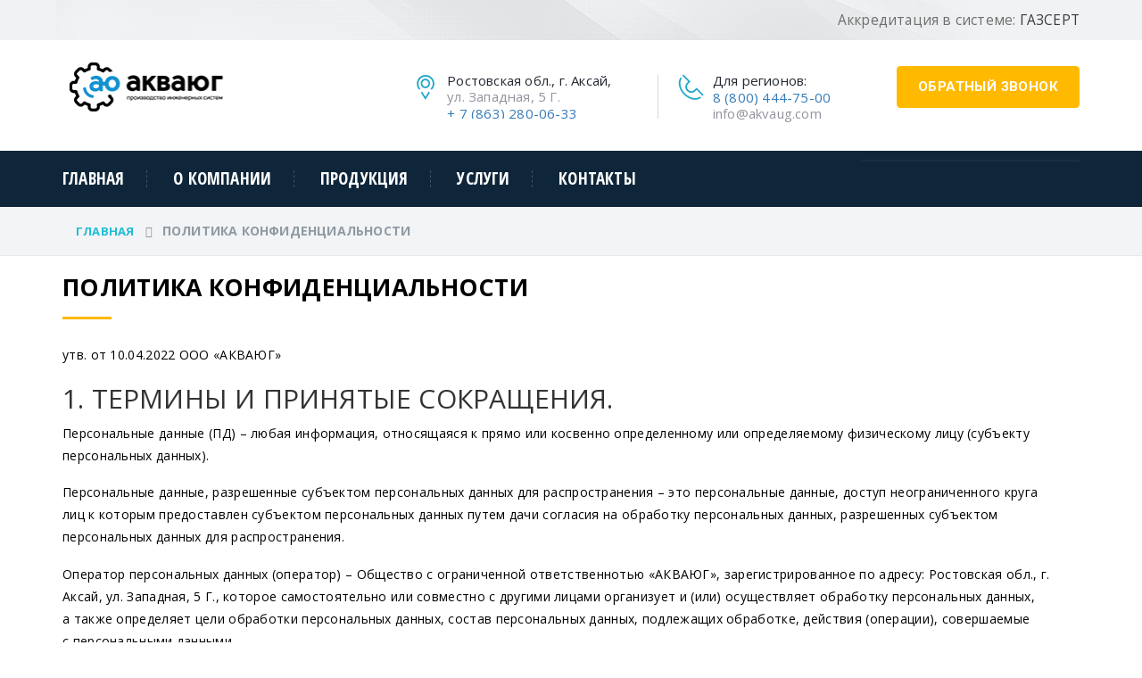

--- FILE ---
content_type: text/html; charset=UTF-8
request_url: https://akvaug.com/politica-personalnykh-dannykh/
body_size: 72058
content:
<!DOCTYPE html>
<html>
  <head>
		
    <meta charset="UTF-8">
		<base href="/">
    <meta http-equiv="X-UA-Compatible" content="IE=edge">
    <!-- reponsive meta-->
    <meta name="viewport" content="width=device-width, initial-scale=1">
								<title>Политика конфиденциальности в Ростове-на-Дону</title>
			<meta name="description" content="Политика конфиденциальности в Ростове-на-Дону" />
			<meta name="keywords" content="Политика конфиденциальности" />
			<meta content="text/html; charset=UTF-8" http-equiv="Content-Type" />
			<!--
			<link rel="stylesheet" type="text/css" href="/templates/template17/style.css?1761138494" />
<link rel="stylesheet" type="text/css" href="/templates/template23/style.css?1761138494" />
			-->
		
		
    <!-- Bootstrap-->
    <link href="/data/css/bootstrap.min.css" rel="stylesheet">
    <!-- animate css-->
    <!--<link rel="stylesheet" href="/data/css/animate.min.css">
    <!-- owl-carousel-->
    <!--<link rel="stylesheet" href="/data/vendors/owlcarousel/owl.carousel.css">
    <link rel="stylesheet" href="/data/vendors/jquery-ui-1.11.4/jquery-ui.min.css">
    <!-- Rev slider css -->
	<!--<link href="/data/vendors/revolution/css/settings.css" rel="stylesheet">
	<link href="/data/vendors/revolution/css/layers.css" rel="stylesheet">
	<link href="/data/vendors/revolution/css/navigation.css" rel="stylesheet">
    <!-- Main Css-->
		<!--<link rel="stylesheet" type="text/css" href="/feedback/css/jquery.arcticmodal.css">-->
    <link rel="stylesheet" href="/data/css/style.css">
    <link rel="stylesheet" href="/data/css/responsive.css">
    <!--<link rel="stylesheet" href="https://cdn.jsdelivr.net/gh/fancyapps/fancybox@3.5.7/dist/jquery.fancybox.min.css" />-->
    <link rel="icon" type="image/png" sizes="16x16" href="/data/favicon/favicon-16x16.png">
    <!-- HTML5 shim and Respond.js for IE8 support of HTML5 elements and media queries-->
    <!-- WARNING: Respond.js doesn't work if you view the page via file://-->
    <!--if lt IE 9
    script(src='https://oss.maxcdn.com/html5shiv/3.7.2/html5shiv.min.js')
    script(src='https://oss.maxcdn.com/respond/1.4.2/respond.min.js')
    -->
		
		
		
		<link rel="apple-touch-icon" sizes="57x57" href="/data/favicon/apple-icon-57x57.png">
		<link rel="apple-touch-icon" sizes="60x60" href="/data/favicon/apple-icon-60x60.png">
		<link rel="apple-touch-icon" sizes="72x72" href="/data/favicon/apple-icon-72x72.png">
		<link rel="apple-touch-icon" sizes="76x76" href="/data/favicon/apple-icon-76x76.png">
		<link rel="apple-touch-icon" sizes="114x114" href="/data/favicon/apple-icon-114x114.png">
		<link rel="apple-touch-icon" sizes="120x120" href="/data/favicon/apple-icon-120x120.png">
		<link rel="apple-touch-icon" sizes="144x144" href="/data/favicon/apple-icon-144x144.png">
		<link rel="apple-touch-icon" sizes="152x152" href="/data/favicon/apple-icon-152x152.png">
		<link rel="apple-touch-icon" sizes="180x180" href="/data/favicon/apple-icon-180x180.png">
		<link rel="icon" type="image/png" sizes="192x192"  href="/data/favicon/android-icon-192x192.png">
		<link rel="icon" type="image/png" sizes="32x32" href="/data/favicon/favicon-32x32.png">
		<link rel="icon" type="image/png" sizes="96x96" href="/data/favicon/favicon-96x96.png">
		<link rel="icon" type="image/png" sizes="16x16" href="/data/favicon/favicon-16x16.png">
		<link rel="manifest" href="/data/favicon/manifest.json">
		<meta name="msapplication-TileColor" content="#ffffff">
		<meta name="msapplication-TileImage" content="/data/favicon/ms-icon-144x144.png">
		<meta name="theme-color" content="#ffffff">
		<meta name="yandex-verification" content="d3b78c6d6efaf9ed" />
  </head>
  <body>
    <header id="header">
      <!-- Header Gray Band-->
      <section class="wel-t-band">
        <div class="container">
          <div class="row wel-band-bg">
            <div class="col-md-6 pull-left col col-sm-12">
              <!--<p>Авторизированный сервисный центр<span> Grundfos</span></p> -->
            </div>
            <div class="col-md-6 pull-right text-right col-sm-12">
              <p>Аккредитация в системе: <span>ГАЗСЕРТ</span></p>
            </div>
          </div>
        </div>
      </section>
      <!-- Header Gray Band-->
      <!-- Logo Section-->
      <div class="container">
        <div class="row pad-logo logo-wrapper">
          <div class="col-lg-3 col-md-2 col-sm-12 col-xs-12 t-logo">
            <a href="/"><img src="/data/images/header/logo-2.png" alt="logo" class="img-responsive"></a>
         <!--   <div class="img_logo">
							<a href="/data/sertif/sertif2.jpg" data-fancybox="galeryser1"> 
              <img src="/data/images/header/head_log.webp" alt="logo" class="img-responsive"></a>
            </div>-->
						
						
          </div>
          <div class="col-lg-9 col-md-10 col-sm-12 col-xs-12 text-right">
            <div class="top-two-right">
              <div class="req-button text-right"><a href="#" data-toggle="modal" data-target="#callback" class="submit">обратный звонок</a></div>
              <div class="top-panel">
                <div class="touch_top touch_top_pad" >
                  <ul class="nav">
                    <li class="item item-phone " >
                      <div class="media">
																								
                        <div class="blue-color media-left"><a href="tel:8 (800) 444-75-00"><i class="icon icon-Phone2"></i></a></div>
                        <div class="media-body">
													<p style="margin-bottom: 7px;">Для регионов:</p>
													<p><a href="tel:8 (800) 444-75-00">8 (800) 444-75-00</a><br>
														<span><script>//<![CDATA[
function hostcmsEmail(c){return c.replace(/[a-zA-Z]/g, function (c){return String.fromCharCode((c <= "Z" ? 90 : 122) >= (c = c.charCodeAt(0) + 13) ? c : c-26);})}document.write ('<a  href="mailto:' + hostcmsEmail('vasb@nxinht.pbz') + '">' + hostcmsEmail('vasb@nxinht.pbz') + '</a>');//]]>
</script></span></p>
                        </div>
												                      </div>
                    </li>
                    <li class="item item-ad " >
                      <div class="media">
												
		
                        <div class="blue-color media-left" ><a href="#"><i class="icon icon-Pointer"></i></a></div>
                        <div class="media-body">
													                          <p>Ростовская обл., г. Аксай, <br><span>ул. Западная, 5 Г.</span>
													<br><a href="tel:+ 7 (863) 280-06-33">+ 7 (863) 280-06-33</a></p>
													                        </div>
												
												
                      </div>
                    </li>
								
								
								
								
								
								
								
								
								
								
								
								
                  </ul>
                </div>
              </div>
            </div>
          </div>
        </div>
      </div>
      <!-- Main Navigation-->
      <div class="main_menu menu_fixed nav-home-three">
        <div class="container">
          <div class="row">
            <div class="col-md-3 col-sm-12 col-xs-12">
              <div class="logo"><img src="/data/images/logo-mobile.png" alt=""></div>
            </div>
            <div class="col-lg-12 col-md-12 col-sm-12 col-xs-12">
              <div class="nav-menu pull-left text-left">
                <div class="nav-t-holder pull-left text-left">
                  <div class="nav-t-header">
                    <button><i class="fa fa-bars"></i></button>
                  </div>
                  <div class="nav-t-footer">
										
										


										

<ul class="nav">
  <li>
    <a href="/" title="Главная">Главная</a>
  </li>
  <li class="has-t-submenu">
    <ul class="submenu">
      <li>
        <a href="/about/vacancy/" title="Вакансии">Вакансии</a>
      </li>
      <li>
        <a href="/about/99/" title="Наши объекты">Наши объекты</a>
      </li>
    </ul>
    <a href="/about/" title="О компании">О компании</a>
  </li>
  <li class="has-t-submenu">
    <ul class="submenu">
      <li>
        <a href="/products/sistema-vodootvedeniya/" title="Системы водоотведения">Системы водоотведения</a>
      </li>
      <li>
        <a href="/products/sistemy-vodosnabzheniya/" title="Системы водоснабжения">Системы водоснабжения</a>
      </li>
      <li>
        <a href="/products/sistema-gazosnabzheniya/" title="Системы газоснабжения">Системы газоснабжения</a>
      </li>
    </ul>
    <a href="/products/" title="Продукция">Продукция</a>
  </li>
  <li class="has-t-submenu">
    <ul class="submenu">
      <li>
        <a href="/services/lazernaya-rezka-listovogo-metalla/" title="Лазерная резка">Лазерная резка</a>
      </li>
      <li>
        <a href="/services/puskonaladochnye-raboty-raboty/" title="Пусконаладочные работы работы">Пусконаладочные работы работы</a>
      </li>
      <li>
        <a href="/services/servisnoe-obsluzhivanie/" title="Сервисное обслуживание">Сервисное обслуживание</a>
      </li>
      <li>
        <a href="/services/shef-montazhnye-raboty/" title="Шеф монтажные работы">Шеф монтажные работы</a>
      </li>
      <li>
        <a href="/services/ekspertno-diagnosticheskie-resheniya/" title="Экспертно диагностические решения">Экспертно диагностические решения</a>
      </li>
    </ul>
    <a href="/services/" title="Услуги">Услуги</a>
  </li>
  <li>
    <a href="/contacts/" title="Контакты">Контакты</a>
  </li>
</ul>

                    <div class="mobile-link"><a href="#" data-toggle="modal" data-target="#callback" class="submit">Обратная связь</a>
											<div class="m-bot">
												<div class="block">
													<p>Авторизированный сервисный центр<strong> Grundfos</strong></p>
												</div>
												<div class="block">
													<p>Аккредитация в системе: <strong>ГАЗСЕРТ</strong></p>
												</div>
											</div>
                      <div class="widget-t widget-t-search">
                        <div class="widget-t-inner">
                          <!--<form action="#" method="get" class="search-form">
                            <div class="input-group">
                              <input type="search" placeholder="Search" class="form-control"><span class="input-group-addon">
                                <button type="submit"><i class="icon icon-Search"></i></button></span>
                            </div>
                          </form>-->
                        </div>
                      </div>
                    </div>
                  </div>
                </div>
              </div>
              <div class="nav-search pull-right text-right">
                <div class="widget-t widget-t-search">
                  <div class="widget-t-inner">
                <!--    <form action="#" method="get" class="search-form">
                      <div class="input-group">
                        <input type="search" placeholder="Search" class="form-control"><span class="input-group-addon">
                          <button type="submit"><i class="icon icon-Search"></i></button></span>
                      </div>
                    </form>-->
                  </div>
                </div>
              </div>
            </div>
          </div>
        </div>
      </div>
      <!-- Main Navigation-->
    </header>
		
		
		
			<!-- Inner Header-->
<!--
    <section class="inner-banner2 clearfix">
      <div class="container clearfix">
        <h2>Политика конфиденциальности</h2>
      </div>
    </section>
-->
    <section class="breadcumb-wrapper">
      <div class="container clearfix">
  <div class="container clearfix">
        

<ul class="breadcumb">
  <li>
    <a href="/">Главная</a>
  </li>
  <li>
    <span>Политика конфиденциальности</span>
  </li>
</ul>
				</div>
      </div>
    </section>


 



    <!-- Contact us Page-->
    <section class="core-projects touch">
      <div class="sectpad touch_bg">
        <div class="container clearfix">
           
			<h1 class="title">Политика конфиденциальности</h1>
<p>утв. от&nbsp;10.04.2022 ООО<span style="margin-right: 0.3em;"> </span> <span style="margin-left: -0.3em;">&laquo;АКВАЮГ</span>&raquo;</p>
<h2>1. ТЕРМИНЫ И&nbsp;ПРИНЯТЫЕ СОКРАЩЕНИЯ.</h2>
<p>Персональные данные<span style="margin-right: 0.3em;"> </span> <span style="margin-left: -0.3em;">(ПД</span>) &ndash; любая информация, относящаяся к&nbsp;прямо&nbsp;или&nbsp;косвенно определенному&nbsp;или&nbsp;определяемому физическому лицу<span style="margin-right: 0.3em;"> </span> <span style="margin-left: -0.3em;">(субъекту</span> персональных данных).</p>
<p>Персональные данные, разрешенные субъектом персональных данных для&nbsp;распространения &ndash; это&nbsp;персональные данные, доступ неограниченного круга лиц&nbsp;к&nbsp;которым предоставлен субъектом персональных данных путем дачи согласия на&nbsp;обработку персональных данных, разрешенных субъектом персональных данных для&nbsp;распространения.</p>
<p>Оператор персональных данных<span style="margin-right: 0.3em;"> </span> <span style="margin-left: -0.3em;">(оператор</span>) &ndash; Общество с&nbsp;ограниченной ответственнотью<span style="margin-right: 0.3em;"> </span> <span style="margin-left: -0.3em;">&laquo;АКВАЮГ</span>&raquo;, зарегистрированное по&nbsp;адресу: Ростовская обл., г. Аксай, ул. Западная, 5 Г., которое самостоятельно&nbsp;или&nbsp;совместно с&nbsp;другими лицами организует и<span style="margin-right: 0.3em;"> </span> <span style="margin-left: -0.3em;">(или</span>) осуществляет обработку персональных данных, а&nbsp;также определяет цели обработки персональных данных, состав персональных данных, подлежащих обработке, действия<span style="margin-right: 0.3em;"> </span> <span style="margin-left: -0.3em;">(операции</span>), совершаемые с&nbsp;персональными данными.</p>
<p>Обработка персональных данных &ndash; любое действие<span style="margin-right: 0.3em;"> </span> <span style="margin-left: -0.3em;">(операция</span>)&nbsp;или&nbsp;совокупность действий<span style="margin-right: 0.3em;"> </span> <span style="margin-left: -0.3em;">(операций</span>) с&nbsp;персональными данными, совершаемых с&nbsp;использованием средств автоматизации&nbsp;или&nbsp;без&nbsp;их&nbsp;использования. Обработка персональных данных включает в&nbsp;себя в&nbsp;том&nbsp;числе:</p>
<ul>
<li>сбор;</li>
<li>запись;</li>
<li>систематизацию;</li>
<li>накопление;</li>
<li>хранение;</li>
<li>уточнение<span style="margin-right: 0.3em;"> </span> <span style="margin-left: -0.3em;">(обновление</span>, изменение);</li>
<li>извлечение;</li>
<li>использование;</li>
<li>передачу<span style="margin-right: 0.3em;"> </span> <span style="margin-left: -0.3em;">(предоставление</span>, доступ);</li>
<li>распространение;</li>
<li>обезличивание;</li>
<li>блокирование;</li>
<li>удаление;</li>
<li>уничтожение.</li>
</ul>
<p>Автоматизированная обработка персональных данных &ndash; обработка персональных данных с&nbsp;помощью средств вычислительной техники.</p>
<p>Предоставление персональных данных &ndash; действия, направленные на&nbsp;раскрытие персональных данных определенному лицу&nbsp;или&nbsp;определенному кругу лиц.</p>
<p>Блокирование персональных данных &ndash; временное прекращение обработки персональных данных<span style="margin-right: 0.3em;"> </span> <span style="margin-left: -0.3em;">(за</span> исключением случаев, если&nbsp;обработка необходима для&nbsp;уточнения персональных данных).</p>
<p>Уничтожение персональных данных &ndash; действия, в&nbsp;результате которых становится невозможным восстановить содержание персональных данных в&nbsp;информационной системе персональных данных и<span style="margin-right: 0.3em;"> </span> <span style="margin-left: -0.3em;">(или</span>) в&nbsp;результате которых уничтожаются материальные носители персональных данных.</p>
<p>Обезличивание персональных данных &ndash; действия, в&nbsp;результате которых становится невозможным без&nbsp;использования дополнительной информации определить принадлежность персональных данных конкретному субъекту персональных данных.</p>
<p>Информационная система персональных данных<span style="margin-right: 0.3em;"> </span> <span style="margin-left: -0.3em;">(ИСПД</span>) &ndash; совокупность содержащихся в&nbsp;базах данных персональных данных и&nbsp;обеспечивающих их&nbsp;обработку, информационных технологий и&nbsp;технических средств.</p>
<p>Трансграничная передача персональных данных &ndash; передача персональных данных на&nbsp;территорию иностранного государства органу власти иностранного государства, иностранному физическому лицу&nbsp;или&nbsp;иностранному юридическому лицу.</p>
<p>Конфиденциальность персональных данных&nbsp;&mdash; обязательное для&nbsp;соблюдения Оператором&nbsp;или&nbsp;иным получившим доступ к&nbsp;персональным данным лицом требование не&nbsp;допускать их&nbsp;распространения без&nbsp;согласия субъекта персональных данных&nbsp;или&nbsp;наличия иного законного основания.</p>
<p>Сайт&nbsp;&mdash; совокупность информации, текстов, графических элементов, дизайна, изображений, фото и&nbsp;видеоматериалов и&nbsp;иных результатов интеллектуальной деятельности, а&nbsp;также программ для&nbsp;ЭВМ, содержащихся в&nbsp;информационной системе, обеспечивающей доступность такой информации в&nbsp;сети Интернет по&nbsp;сетевому адресу: <a href="https://akvaug.com">akvaug.com</a></p>
<p>Пользователь сайта<span style="margin-right: 0.3em;"> </span> <span style="margin-left: -0.3em;">(далее</span> ‑ Пользователь) &ndash; субъект персональных данных, лицо, имеющее доступ к&nbsp;Сайту, посредством сети Интернет и&nbsp;использующее Сайт.</p>
<p>Cookies &mdash; небольшой фрагмент данных, отправленный веб-сервером и&nbsp;хранимый на&nbsp;компьютере пользователя, который веб-клиент&nbsp;или&nbsp;веб-браузер каждый раз&nbsp;пересылает веб-серверу в&nbsp;HTTP-запросе при&nbsp;попытке открыть страницу соответствующего сайта.</p>
<p>IP-адрес &mdash; уникальный сетевой адрес узла в&nbsp;компьютерной сети, построенной по&nbsp;протоколу IP.</p>
<h2>2. ОБЩИЕ ПОЛОЖЕНИЯ</h2>
<p>2.1. Настоящая Политика в&nbsp;отношении обработки персональных данных<span style="margin-right: 0.3em;"> </span> <span style="margin-left: -0.3em;">(далее</span>&nbsp;&mdash; Политика) разработана ООО<span style="margin-right: 0.3em;"> </span> <span style="margin-left: -0.3em;">&laquo;АкваЮг</span>&raquo; во&nbsp;исполнение требований п. 2 ч. 1 ст. 18.1 Федерального закона от&nbsp;27.07.2006 № 152-ФЗ<span style="margin-right: 0.3em;"> </span> <span style="margin-left: -0.3em;">&laquo;О</span> персональных данных&raquo;<span style="margin-right: 0.3em;"> </span> <span style="margin-left: -0.3em;">(далее</span> &ndash; Закон о&nbsp;персональных данных) в&nbsp;целях обеспечения защиты прав и&nbsp;свобод человека и&nbsp;гражданина при&nbsp;обработке его&nbsp;персональных данных, в&nbsp;том&nbsp;числе защиты прав на&nbsp;неприкосновенность частной жизни, личную и&nbsp;семейную тайну.</p>
<p>2.2. Политика действует в&nbsp;отношении всех персональных данных, которые обрабатывает ООО<span style="margin-right: 0.3em;"> </span> <span style="margin-left: -0.3em;">&laquo;АКВАЮГ</span>&raquo;<span style="margin-right: 0.3em;"> </span> <span style="margin-left: -0.3em;">(далее</span> &ndash; Оператор).</p>
<p>2.3. Политика распространяется на&nbsp;отношения в&nbsp;области обработки персональных данных, возникшие у&nbsp;Оператора как&nbsp;до, так&nbsp;и&nbsp;после утверждения настоящей Политики.</p>
<p>2.4. Во&nbsp;исполнение требований ч. 2 ст. 18.1 Закона о&nbsp;персональных данных <b>настоящая Политика публикуется в&nbsp;свободном доступе в&nbsp;информационно-телекоммуникационной сети Интернет на&nbsp;сайте Оператора</b> <a href="https://akvaug.com">akvaug.com</a></p>
<p>2.5. Использование Пользователем Сайта означает согласие с&nbsp;настоящей Политикой в&nbsp;отношении обработки персональных данных и&nbsp;условиями обработки персональных данных Пользователя.</p>
<p>2.6. В&nbsp;случае несогласия с&nbsp;условиями Политики в&nbsp;отношении обработки персональных данных Пользователь должен прекратить использование Сайта.</p>
<p>2.7. Настоящая Политика в&nbsp;отношении обработки персональных данных применяется к&nbsp;Сайту <a href="https://akvaug.com">akvaug.com</a></p>
<p>2.8. Оператор не&nbsp;проверяет достоверность персональных данных, предоставляемых Пользователем Сайта.</p>
<h2>3. ПОРЯДОК И&nbsp;УСЛОВИЯ ОБРАБОТКИ ПЕРСОНАЛЬНЫХ ДАННЫХ</h2>
<p>3.1. Обработка персональных данных осуществляется Оператором в&nbsp;соответствии с&nbsp;требованиями законодательства Российской Федерации.</p>
<p>3.2. Обработка персональных данных осуществляется с&nbsp;согласия субъектов персональных данных на&nbsp;обработку их&nbsp;персональных данных, а&nbsp;также без&nbsp;такового в&nbsp;случаях, предусмотренных законодательством Российской Федерации.</p>
<p>3.3. Согласие на&nbsp;обработку персональных данных, разрешенных субъектом персональных данных для&nbsp;распространения, оформляется отдельно от&nbsp;иных согласий субъекта персональных данных на&nbsp;обработку его&nbsp;персональных данных.</p>
<p>3.4. Согласие на&nbsp;обработку персональных данных, разрешенных субъектом персональных данных для&nbsp;распространения, предоставляется оператору непосредственно указанным лицом.</p>
<p>3.5. Оператор осуществляет как&nbsp;автоматизированную, так&nbsp;и&nbsp;неавтоматизированную обработку персональных данных.</p>
<p>3.6. К&nbsp;обработке персональных данных допускаются работники Оператора, в&nbsp;должностные обязанности которых входит обработка персональных данных.</p>
<p>3.7. Обработка персональных данных осуществляется путем:</p>
<ul>
<li>получения персональных данных в&nbsp;электронной письменной форме непосредственно с&nbsp;согласия субъекта персональных данных на&nbsp;обработку&nbsp;или&nbsp;распространение его&nbsp;персональных данных;</li>
<li>внесения персональных данных в&nbsp;реестры и&nbsp;информационные системы Оператора;</li>
<li>использования иных способов обработки персональных данных.</li>
</ul>
<p>3.8. Не&nbsp;допускается раскрытие третьим лицам и&nbsp;распространение персональных данных без&nbsp;согласия субъекта персональных данных, если&nbsp;иное не&nbsp;предусмотрено федеральным законом.</p>
<p>3.9. Передача персональных данных органам дознания и&nbsp;следствия, в&nbsp;Федеральную налоговую службу, Пенсионный фонд, Фонд социального страхования и&nbsp;другие уполномоченные органы исполнительной власти и&nbsp;организации осуществляется в&nbsp;соответствии с&nbsp;требованиями законодательства Российской Федерации.</p>
<p>3.10. Оператор принимает необходимые правовые, организационные и&nbsp;технические меры для&nbsp;защиты персональных данных от&nbsp;неправомерного&nbsp;или&nbsp;случайного доступа к&nbsp;ним, уничтожения, изменения, блокирования, распространения и&nbsp;других несанкционированных действий, в&nbsp;том&nbsp;числе:</p>
<ul>
<li>определяет угрозы безопасности персональных данных при&nbsp;их&nbsp;обработке;</li>
<li>принимает локальные нормативные акты и&nbsp;иные документы, регулирующие отношения в&nbsp;сфере обработки и&nbsp;защиты персональных данных;</li>
<li>назначает лиц, ответственных за&nbsp;обеспечение безопасности персональных данных в&nbsp;структурных подразделениях и&nbsp;информационных системах Оператора;</li>
<li>создает необходимые условия для&nbsp;работы с&nbsp;персональными данными;</li>
<li>организует работу с&nbsp;информационными системами, в&nbsp;которых обрабатываются</li>
<li>персональные данные;</li>
<li>хранит персональные данные в&nbsp;условиях, при&nbsp;которых обеспечивается их&nbsp;сохранность и&nbsp;исключается неправомерный доступ к&nbsp;ним;</li>
<li>организует обучение работников Оператора, осуществляющих обработку персональных данных.</li>
</ul>
<p>3.11. Оператор осуществляет хранение персональных данных в&nbsp;форме, позволяющей определить субъекта персональных данных, не&nbsp;дольше, чем&nbsp;этого требуют цели обработки персональных данных, если&nbsp;срок хранения персональных данных не&nbsp;установлен федеральным законом, договором&nbsp;или&nbsp;соглашением.</p>
<p>3.12. При&nbsp;сборе персональных данных посредством информационно телекоммуникационной сети интернет, Оператор обеспечивает запись, систематизацию, накопление, хранение, уточнение<span style="margin-right: 0.3em;"> </span> <span style="margin-left: -0.3em;">(обновление</span>, изменение), извлечение персональных данных граждан Российской Федерации с&nbsp;использованием баз&nbsp;данных, находящихся на&nbsp;территории Российской Федерации, за&nbsp;исключением случаев, указанных в&nbsp;Законе о&nbsp;персональных данных.</p>
<p>3.13. Цели обработки персональных данных:</p>
<p>3.13.1. Обработке подлежат только персональные данные, которые отвечают целям их&nbsp;обработки.</p>
<p>3.13.2. Обработка Оператором персональных данных осуществляется в&nbsp;следующих целях:</p>
<ul>
<li>обеспечение соблюдения Конституции, федеральных законов и&nbsp;иных нормативных</li>
<li>правовых актов Российской Федерации;</li>
<li>осуществление своей деятельности ООО<span style="margin-right: 0.3em;"> </span> <span style="margin-left: -0.3em;">&laquo;АКВАЮГ</span>&raquo;;</li>
<li>осуществление гражданско-правовых отношений;</li>
<li>ведения бухгалтерского учета.</li>
</ul>
<p>3.14.3. Обработка персональных данных работников может осуществляться исключительно в&nbsp;целях обеспечения соблюдения законов и&nbsp;иных нормативных правовых актов.</p>
<p>3.15. Категории субъектов персональных данных. Обрабатываются ПД&nbsp;следующих субъектов ПД:</p>
<ul>
<li>физические лица, состоящие с&nbsp;Оператором в&nbsp;гражданско-правовых отношениях.</li>
</ul>
<p>3.16. ПД, обрабатываемые Оператором:</p>
<ul>
<li>данные, полученные при&nbsp;осуществлении гражданско-правовых отношений.</li>
</ul>
<p>3.17. Хранение ПД.</p>
<p>3.17.1. ПД&nbsp;субъектов могут быть получены, проходить дальнейшую обработку и&nbsp;передаваться на&nbsp;хранение в&nbsp;электронном виде.</p>
<p>3.17.2. ПД&nbsp;субъектов, обрабатываемые с&nbsp;использованием средств автоматизации в&nbsp;разных целях, хранятся в&nbsp;разных папках.</p>
<p>3.17.3. Не&nbsp;допускается хранение и&nbsp;размещение документов, содержащих ПД, в&nbsp;открытых электронных каталогах<span style="margin-right: 0.3em;"> </span> <span style="margin-left: -0.3em;">(файлообменниках</span>) в&nbsp;ИСПД.</p>
<p>3.17.4. Хранение ПД&nbsp;в&nbsp;форме, позволяющей определить субъекта ПД, осуществляется не&nbsp;дольше, чем&nbsp;этого требуют цели их&nbsp;обработки, и&nbsp;они&nbsp;подлежат уничтожению по&nbsp;достижении целей обработки&nbsp;или&nbsp;в&nbsp;случае утраты необходимости в&nbsp;их&nbsp;достижении.</p>
<p>3.17. Уничтожение ПД.</p>
<p>3.17.1. ПД&nbsp;на&nbsp;электронных носителях уничтожаются путем стирания&nbsp;или&nbsp;форматирования носителя.</p>
<p>3.17.2. Факт уничтожения ПД&nbsp;подтверждается документально актом об&nbsp;уничтожении&nbsp;или&nbsp;форматировании носителей.</p>
<h2>4. СВЕДЕНИЯ ОБ&nbsp;ОБЕСПЕЧЕНИИ БЕЗОПАСНОСТИ ПЕРСОНАЛЬНЫХ ДАННЫХ</h2>
<p>4.1. Оператор назначает ответственного за&nbsp;организацию обработки персональных данных для&nbsp;выполнения обязанностей, предусмотренных ФЗ<span style="margin-right: 0.3em;"> </span> <span style="margin-left: -0.3em;">&laquo;О</span> персональных данных&raquo; и&nbsp;принятыми в&nbsp;соответствии с&nbsp;ним&nbsp;нормативными правовыми актами.</p>
<p>4.2. Оператор применяет комплекс правовых, организационных и&nbsp;технических мер&nbsp;по&nbsp;обеспечению безопасности персональных данных для&nbsp;обеспечения конфиденциальности персональных данных и&nbsp;их&nbsp;защиты от&nbsp;неправомерных действий:</p>
<ul>
<li>обеспечивает неограниченный доступ к&nbsp;Политике, копия которой размещена по&nbsp;адресу нахождения Оператора, а&nbsp;также на&nbsp;сайте\сайтах Оператора;</li>
<li>во исполнение Политики утверждает и&nbsp;приводит в&nbsp;действие документ<span style="margin-right: 0.3em;"> </span> <span style="margin-left: -0.3em;">&laquo;Положение</span> об&nbsp;обработке персональных данных&raquo;<span style="margin-right: 0.3em;"> </span> <span style="margin-left: -0.3em;">(далее</span> &mdash; Положение) и&nbsp;иные локальные акты;</li>
<li>производит ознакомление работников с&nbsp;положениями законодательства о&nbsp;персональных данных, а&nbsp;также с&nbsp;Политикой и&nbsp;Положением;</li>
<li>осуществляет допуск работников к&nbsp;персональным данным Пользователя, обрабатываемым в&nbsp;информационной системе Оператора, а&nbsp;также к&nbsp;материальным носителям только для&nbsp;выполнения трудовых обязанностей;</li>
<li>устанавливает правила доступа к&nbsp;персональным данным Пользователя, обрабатываемым в&nbsp;информационной системе Оператора, а&nbsp;также обеспечивает регистрацию и&nbsp;учёт всех действий с&nbsp;ними;</li>
<li>производит оценку вреда, который может быть причинен Пользователям<span style="margin-right: 0.3em;"> </span> <span style="margin-left: -0.3em;">(субъектам</span>) персональных данных в&nbsp;случае нарушения ФЗ<span style="margin-right: 0.3em;"> </span> <span style="margin-left: -0.3em;">&laquo;О</span> персональных данных&raquo;;</li>
<li>производит определение угроз безопасности персональных данных при&nbsp;их&nbsp;обработке в&nbsp;информационной системе Оператора;</li>
<li>применяет организационные и&nbsp;технические меры и&nbsp;использует средства защиты информации, необходимые для&nbsp;достижения установленного уровня защищенности персональных данных;</li>
<li>осуществляет обнаружение фактов несанкционированного доступа к&nbsp;персональным данным и&nbsp;принимает меры по&nbsp;реагированию, включая восстановление персональных данных, модифицированных&nbsp;или&nbsp;уничтоженных вследствие несанкционированного доступа к&nbsp;ним;</li>
<li>производит оценку эффективности принимаемых мер&nbsp;по&nbsp;обеспечению безопасности персональных данных до&nbsp;ввода в&nbsp;эксплуатацию информационной системы Оператора;</li>
<li>осуществляет внутренний контроль соответствия обработки персональных данных ФЗ<span style="margin-right: 0.3em;"> </span> <span style="margin-left: -0.3em;">&laquo;О</span> персональных данных&raquo;, принятым в&nbsp;соответствии с&nbsp;ним&nbsp;нормативным правовым актам, требованиям к&nbsp;защите персональных данных, Политике, Положению и&nbsp;иным локальным актам, включающий контроль за&nbsp;принимаемыми мерами по&nbsp;обеспечению безопасности персональных данных и&nbsp;их&nbsp;уровня защищенности при&nbsp;обработке в&nbsp;информационной системе Оператора.</li>
</ul>
<p>4.3. Источником информации обо&nbsp;всех персональных данных является непосредственно сам&nbsp;Пользователь<span style="margin-right: 0.3em;"> </span> <span style="margin-left: -0.3em;">(субъект</span> ПД).</p>
<p>4.4. Согласно законодательству РФ, Оператор не&nbsp;осуществляет обработку специальных категорий персональных данных, касающихся расовой, национальной принадлежности, политических взглядов, религиозных&nbsp;или&nbsp;философских убеждений, состояния здоровья, интимной жизни.</p>
<p>4.5. При&nbsp;достижении целей обработки персональных данных, а&nbsp;также в&nbsp;случае отзыва субъектом персональных данных согласия на&nbsp;их&nbsp;обработку персональные данные подлежат уничтожению, если:</p>
<ul>
<li>иное не&nbsp;предусмотрено договором, стороной которого, выгодоприобретателем&nbsp;или&nbsp;поручителем по&nbsp;которому является субъект персональных данных;</li>
<li>оператор не&nbsp;вправе осуществлять обработку без&nbsp;согласия субъекта персональных данных на&nbsp;основаниях, предусмотренных Законом о&nbsp;персональных данных&nbsp;или&nbsp;иными федеральными законами;</li>
<li>иное не&nbsp;предусмотрено другим соглашением между Оператором и&nbsp;субъектом персональных данных.</li>
</ul>
<p>4.6. В&nbsp;случае отзыва согласия на&nbsp;обработку,&nbsp;либо в&nbsp;связи с&nbsp;достижением целей обработки персональных данных&nbsp;Оператор обязуется прекратить обработку персональных данных и&nbsp;уничтожить персональные данные в&nbsp;срок, не&nbsp;превышающий 30 календарных дней&nbsp;с&nbsp;даты отзыва согласия&nbsp;или&nbsp;достижения цели обработки персональных данных.</p>
<p>4.7. Оператор обеспечивает конфиденциальность и&nbsp;безопасность персональных данных при&nbsp;их&nbsp;обработке в&nbsp;соответствии с&nbsp;требованиями законодательства РФ. Лица, осуществляющие обработку персональных данных, обязаны соблюдать требования регламентирующих документов Оператора в&nbsp;части обеспечения конфиденциальности и&nbsp;безопасности персональных данных.</p>
<p>4.8. По&nbsp;истечении вышеуказанного срока хранения персональных данных персональные данные удаляются автоматически заданным алгоритмом, который задает Оператор. Блокирование персональных данных на&nbsp;Сайте осуществляется на&nbsp;основании письменного заявления от&nbsp;субъекта персональных данных. Уничтожение персональных данных осуществляется путем стирания информации, в&nbsp;ходе которого становится невозможным восстановить содержание персональных данных.</p>
<p>4.9. Оператор при&nbsp;обработке персональных данных принимает необходимые правовые, организационные и&nbsp;технические меры&nbsp;или&nbsp;обеспечивать их&nbsp;принятие для&nbsp;защиты персональных данных от&nbsp;неправомерного&nbsp;или&nbsp;случайного доступа к&nbsp;ним, уничтожения, изменения, блокирования, копирования, предоставления, распространения персональных данных, а&nbsp;также от&nbsp;иных неправомерных действий в&nbsp;отношении персональных данных.</p>
<p>4.10. Система защиты персональных данных соответствует требованиям постановления Правительства РФ&nbsp;от&nbsp;1 ноября 2012 г. № 1119<span style="margin-right: 0.3em;"> </span> <span style="margin-left: -0.3em;">&laquo;Об</span> утверждении требований к&nbsp;защите персональных данных при&nbsp;их&nbsp;обработке в&nbsp;информационных системах персональных данных&raquo;. Основными методами и&nbsp;способами защиты информации в&nbsp;информационных системах персональных данных являются методы и&nbsp;способы защиты информации от&nbsp;несанкционированного, в&nbsp;том&nbsp;числе случайного, доступа к&nbsp;персональным данным, результатом которого может стать уничтожение, изменение, блокирование, копирование, распространение персональных данных, а&nbsp;также иных несанкционированных действий. Выбранные и&nbsp;реализованные методы и&nbsp;способы защиты информации на&nbsp;Сайте обеспечивают нейтрализацию предполагаемых угроз безопасности персональных данных при&nbsp;их&nbsp;обработке. Оператор и&nbsp;ответственные лица, назначенные оператором, осуществляющие обработку персональных данных, обязаны хранить тайну о&nbsp;сведениях, содержащих персональные данные, в&nbsp;соответствии с&nbsp;Положением о&nbsp;защите персональных данных оператора, требованиями законодательства РФ.</p>
<h2>5. ПРАВА СУБЪЕКТОВ ПЕРСОНАЛЬНЫХ ДАННЫХ</h2>
<p>5.1. Субъект персональных данных имеет право:</p>
<ul>
<li>на получение персональных данных, относящихся к&nbsp;данному субъекту, и&nbsp;информации, касающейся их&nbsp;обработки;</li>
<li>на уточнение, блокирование&nbsp;или&nbsp;уничтожение его&nbsp;персональных данных в&nbsp;случае, если&nbsp;они&nbsp;являются неполными, устаревшими, неточными, незаконно полученными&nbsp;или&nbsp;не&nbsp;являются необходимыми для&nbsp;заявленной цели обработки;</li>
<li>на отзыв данного им&nbsp;согласия на&nbsp;обработку персональных данных;</li>
<li>на защиту своих прав и&nbsp;законных интересов, в&nbsp;том&nbsp;числе на&nbsp;возмещение убытков и&nbsp;компенсацию морального вреда в&nbsp;судебном порядке;</li>
<li>на обжалование действий&nbsp;или&nbsp;бездействия Оператора в&nbsp;уполномоченный орган по&nbsp;защите прав субъектов персональных данных&nbsp;или&nbsp;в&nbsp;судебном порядке.</li>
</ul>
<p>5.2. Для&nbsp;реализации своих прав и&nbsp;законных интересов субъекты персональных данных имеют право обратиться к&nbsp;Оператору&nbsp;либо направить запрос лично&nbsp;или&nbsp;с&nbsp;помощью представителя. Запрос должен содержать сведения, указанные в&nbsp;ч. 3 ст. 14 ФЗ<span style="margin-right: 0.3em;"> </span> <span style="margin-left: -0.3em;">&laquo;О</span> персональных данных&raquo;.</p>
<h2>6. ОТВЕТСТВЕННОСТЬ СТОРОН</h2>
<p>6.1. Оператор, не&nbsp;исполнившая свои обязательства, несёт ответственность за&nbsp;убытки, понесенные Пользователем в&nbsp;связи с&nbsp;неправомерным использованием персональных данных, в&nbsp;соответствии с&nbsp;законодательством Российской Федерации.</p>
<p>6.2. В&nbsp;случае утраты&nbsp;или&nbsp;разглашения Конфиденциальной информации Оператор не&nbsp;несёт ответственность, если&nbsp;данная конфиденциальная информация:</p>
<p>6.2.1. Стала публичным достоянием до&nbsp;её&nbsp;утраты&nbsp;или&nbsp;разглашения.</p>
<p>6.2.2. Была получена от&nbsp;третьей стороны до&nbsp;момента её&nbsp;получения Оператором.</p>
<p>6.2.3. Была разглашена с&nbsp;согласия Пользователя.</p>
<h2>7. РАЗРЕШЕНИЕ СПОРОВ</h2>
<p>7.1. До&nbsp;обращения в&nbsp;суд&nbsp;с&nbsp;иском по&nbsp;спорам, возникающим из&nbsp;отношений между Пользователем и&nbsp;Оператором, обязательным является предъявление претензии<span style="margin-right: 0.3em;"> </span> <span style="margin-left: -0.3em;">(письменного</span> предложения о&nbsp;добровольном урегулировании спора).</p>
<p>7.2. Получатель претензии в&nbsp;течение 30<span style="margin-right: 0.3em;"> </span> <span style="margin-left: -0.3em;">(тридцати</span>) календарных дней со&nbsp;дня&nbsp;получения претензии, письменно уведомляет заявителя претензии о&nbsp;результатах рассмотрения претензии.</p>
<p>7.3. При&nbsp;недостижении соглашения спор будет передан на&nbsp;рассмотрение в&nbsp;судебный орган в&nbsp;соответствии с&nbsp;действующим законодательством Российской Федерации.</p>
<p>7.4. К&nbsp;настоящей Политике в&nbsp;отношении обработки ПД&nbsp;и&nbsp;отношениям между Пользователем и&nbsp;Оператором применяется действующее законодательство Российской Федерации.</p>
<h2>8. ДОПОЛНИТЕЛЬНЫЕ УСЛОВИЯ</h2>
<p>8.1. Оператор вправе вносить изменения в&nbsp;настоящую Политику в&nbsp;отношении обработки персональных данных без&nbsp;согласия Пользователя<span style="margin-right: 0.3em;"> </span> <span style="margin-left: -0.3em;">(субъекта</span> ПД).</p>
<p>8.2. Новая Политика в&nbsp;отношении обработки персональных данных вступает в&nbsp;силу с&nbsp;момента ее&nbsp;размещения на&nbsp;Сайте, если&nbsp;иное не&nbsp;предусмотрено новой редакцией Политики в&nbsp;отношении обработки ПД.</p>
<p>8.3. Текст Согласия на&nbsp;обработку персональных данных является неотъемлемой частью настоящей Политики в&nbsp;отношении обработки персональных данных.</p>


        </div>
      </div>
    </section>

		
   
    <!-- Indurial Solution-->
    <section class="indurial-t-solution indurial-solution indpad anim-5-all indurial-t-solution3">
      <div class="container clearfix">
        <div class="row">
          <div class="col-lg-12 col-md-12 col-sm-12 col-xs-12">
            <div class="indurial-solution-text text-center">
              <p>Требуется помощь специалиста? Напишите и мы поможем! </p><span class="contactus-button2 text-center"><a href="#" data-toggle="modal" data-target="#callback" class="submit">Написать</a></span>
            </div>
          </div>
        </div>
      </div>
    </section>
    <!-- Our Projects-->
    <!--<section class="our-galler-htwo clearfix sectpad">
      <div class="container clearfix">
        <div class="section_header3 section_header2 common">
          <h2>Our Projects</h2>
        </div>
      </div>
      <div class="fullwidth-silder">
        <div class="fullwidth-slider">
          <div class="item">
            <div class="img-holder"><a href="/data/images/our-projects/1.jpg" class="tt-gallery-1 lightbox"><span class="tt-gallery-1-overlay"></span>
                <div class="project-post-image image_hover"><img src="/data/images/our-projects/1.jpg" alt="Oil Plant Project" class="zoom_img_effect"><span class="tt-gallery-1-caption"><span class="tt-gallery-1-caption-table"><span class="tt-gallery-1-caption-inner"><span class="tt-gallery-1-search"><i class="fa fa-search"></i></span></span></span></span></div></a></div>
          </div>
          <div class="item">
            <div class="img-holder"><a href="/data/images/our-projects/2.jpg" class="tt-gallery-1 lightbox"><span class="tt-gallery-1-overlay"></span>
                <div class="project-post-image image_hover"><img src="/data/images/our-projects/2.jpg" alt="Oil Plant Project" class="zoom_img_effect"><span class="tt-gallery-1-caption"><span class="tt-gallery-1-caption-table"><span class="tt-gallery-1-caption-inner"><span class="tt-gallery-1-search"><i class="fa fa-search"></i></span></span></span></span></div></a></div>
          </div>
          <div class="item">
            <div class="img-holder"><a href="/data/images/our-projects/3.jpg" class="tt-gallery-1 lightbox"><span class="tt-gallery-1-overlay"></span>
                <div class="project-post-image image_hover"><img src="/data/images/our-projects/3.jpg" alt="Oil Plant Project" class="zoom_img_effect"><span class="tt-gallery-1-caption"><span class="tt-gallery-1-caption-table"><span class="tt-gallery-1-caption-inner"><span class="tt-gallery-1-search"><i class="fa fa-search"></i></span></span></span></span></div></a></div>
          </div>
          <div class="item">
            <div class="img-holder"><a href="/data/images/our-projects/4.jpg" class="tt-gallery-1 lightbox"><span class="tt-gallery-1-overlay"></span>
                <div class="project-post-image image_hover"><img src="/data/images/our-projects/4.jpg" alt="Oil Plant Project" class="zoom_img_effect"><span class="tt-gallery-1-caption"><span class="tt-gallery-1-caption-table"><span class="tt-gallery-1-caption-inner"><span class="tt-gallery-1-search"><i class="fa fa-search"></i></span></span></span></span></div></a></div>
          </div>
          <div class="item">
            <div class="img-holder"><a href="/data/images/our-projects/5.jpg" class="tt-gallery-1 lightbox"><span class="tt-gallery-1-overlay"></span>
                <div class="project-post-image image_hover"><img src="/data/images/our-projects/5.jpg" alt="Oil Plant Project" class="zoom_img_effect"><span class="tt-gallery-1-caption"><span class="tt-gallery-1-caption-table"><span class="tt-gallery-1-caption-inner"><span class="tt-gallery-1-search"><i class="fa fa-search"></i></span></span></span></span></div></a></div>
          </div>
        </div>
      </div>
    </section> -->

    <!-- Indurial Solution-->
    <footer class="sec-padding footer-bg footer-bg3">
      <div class="container clearfix">
        <div class="row">
          <div class="widget about-us-widget col-md-3 col-sm-6"><a href="/"><img src="/data/images/header/f-logo2.png" alt=""></a>
            <p>Производственное предприятие ООО «АкваЮг»  представляет на рынке, продукцию собственного производства. </p><a href="/about/">подробнее <i class="fa fa-angle-double-right"></i></a>
            <!--
						<ul class="nav">
              <li><a href="#"><i class="fa fa-twitter"></i></a></li>
              <li><a href="#"><i class="fa fa-linkedin-square"></i></a></li>
              <li><a href="#"><i class="fa fa-facebook-square"></i></a></li>
              <li><a href="#"><i class="fa fa-skype"></i></a></li>
              <li><a href="#"><i class="fa fa-pinterest-square"></i></a></li>
            </ul>
						-->
          </div>
          <div class="widget widget-links col-md-3 col-sm-6">
            <p class="widget_title h4">ООО "АкваЮг"</p>
            <div class="widget-contact-list row m0">
									

											

<ul>
  <li>
    <a href="/" title="Главная">Главная</a>
  </li>
  <li>
    <a href="/about/" title="О компании">О компании</a>
  </li>
  <li>
    <a href="/products/" title="Продукция">Продукция</a>
  </li>
  <li>
    <a href="/services/" title="Услуги">Услуги</a>
  </li>
  <li>
    <a href="/contacts/" title="Контакты">Контакты</a>
  </li>
</ul>
								<ul>
									<li><a href="/map/">Карта сайта</a></li>
									<li><a href="/sities/">Регионы</a></li>
								</ul>
            
            </div>
          </div>
          <div class="widget widget-links col-md-3 col-sm-6">
            <p class="widget_title h4">Продукция</p>
            <div class="widget-contact-list row m0">
           									

<ul>
  <li>
    <a href="/products/sistema-vodootvedeniya/" title="Системы водоотведения">Системы водоотведения</a>
  </li>
  <li>
    <a href="/products/sistemy-vodosnabzheniya/" title="Системы водоснабжения">Системы водоснабжения</a>
  </li>
  <li>
    <a href="/products/sistema-gazosnabzheniya/" title="Системы газоснабжения">Системы газоснабжения</a>
  </li>
</ul>
							
            </div>
          </div>
          <div class="widget widget-contact col-md-3 col-sm-6">
            <p class="widget_title h4">Контакты</p>
						
						
						
						 <div class="widget-contact-list row m0">
              <ul>
								<li><div class="fleft" style="color:white; float:none;">Производство в ЮФО:</div></li>
                <li><i class="fa fa-map-marker"></i>
                  <div class="fleft location_address">Ростовская обл., г. Аксай, ул. Западная, 5 Г.</div>
                </li>
                <li>
                  <div class="fleft contact_no" style="padding: 0 0 0 34px;">
										<a href="tel:+ 7 (863) 280-06-33">+ 7 (863) 280-06-33</a>
									</div>
                </li>
								<li><div style="clear:both;" ></div><div class="fleft" style="color:white; float:none;">Производство в ЦФО:</div></li>
                <li><i class="fa fa-map-marker"></i>
                  <div class="fleft location_address">Российская Федерация,
город Москва,
внутригородская территория
муниципальный округ
Филимонковский, посёлок Птичное,
Центральная улица,
дом 15А/1 строение 1.</div>
                </li>
                <li>
                  <div class="fleft contact_no" style="padding: 0 0 0 34px;">
										<a href="tel:+7 (495) 532-74-20">+7 (495) 532-74-20</a>
									</div>
                </li>
								<li><div style="clear:both;" ></div><div class="fleft" style="color:white; float:none;">Электронная почта</div></li>
								<li><i class="fa fa-envelope-o" style="padding: 0;"></i>
                  <div class="fleft contact_mail" style="padding: 0;"><script>//<![CDATA[
function hostcmsEmail(c){return c.replace(/[a-zA-Z]/g, function (c){return String.fromCharCode((c <= "Z" ? 90 : 122) >= (c = c.charCodeAt(0) + 13) ? c : c-26);})}document.write ('<a  href="mailto:' + hostcmsEmail('vasb@jbbqjbexfubc.pbz') + '">' + hostcmsEmail('vasb@nxinht.pbz') + '</a>');//]]>
</script></div>
                </li>
								<li><div style="clear:both;" ></div><div class="fleft" style="color:white; float:none;">Для регионов:</div></li>
                <li>
                  <div class="fleft contact_no" style="padding: 0;">
										<a href="tel:8 (800) 444-75-00">8 (800) 444-75-00</a>
									</div>
                </li>
                

								              </ul>
            </div>
						
						
						          </div>
        </div>
      </div>
    </footer>

    <section class="footer-t-bottom footer-bottom footer-bottom3">
      <div class="container clearfix">
        <div class="pull-left fo-txt">
          <p> <a href="https://www.hostcms.ru" target="_blank">HostCMS</a></p>
        </div>
        <div class="pull-right fo-txt">
          <!--<p><a href="https://sozdanie-saitov-rostov.ru/sozdanie/sozdanie-sajtov-v-rostove/" title="Создание сайта в Ростове-на-Дону">Создание сайта - Red-Panda</a> 
</p>--><p> <a href="/politica-personalnykh-dannykh/">Политика конфиденциальности</a> | <a href="/politica-cookie/">Политика в отношении файлов cookie</a></p>

        </div>
      </div>
    </section>

		<div class="modal fade" id="callback" tabindex="-1" role="dialog" aria-labelledby="myModalLabel" aria-hidden="true">
			<div class="modal-dialog">
				<div class="modal-content">
					<div class="modal-header">
						<button type="button" class="close" data-dismiss="modal" aria-hidden="true">&times;</button>
						<div class="modal-title">Оставить заявку</div>
					</div>
					<div class="modal-body">
							<form action="" name="form-1">
								<input id="name" type="text" name="name" placeholder="имя" class="form-control">
								<input id="email" type="text" name="phone" placeholder="телефон" class="form-control">
								<div class="row m0">
									<button type="submit" class="btn btn-default submit feedback">Отправить<i class="fa fa-angle-double-right"></i></button>
								</div>
								<div class="pol">
									<input type="checkbox" checked required> Согласие на <a href="/politica/">обработку персональных данных</a>
								</div>
						</form>
					</div>
				</div>
			</div>
		</div>
		<div class="modal fade" id="callback2" tabindex="-1" role="dialog" aria-labelledby="myModalLabel" aria-hidden="true">
			<div class="modal-dialog">
				<div class="modal-content">
					<div class="modal-header">
						<button type="button" class="close" data-dismiss="modal" aria-hidden="true">&times;</button>
						<div class="modal-title">Написать письмо</div>
					</div>
					<div class="modal-body">
							<form action="" name="form-2">
								<input id="name" type="text" name="name" placeholder="имя" class="form-control">
								<input id="email" type="email" name="mail" placeholder="email" class="form-control">
								<input id="subject" type="text" name="subject" placeholder="тема" class="form-control">
								<textarea id="message" rows="6" name="message" placeholder="сообщение" class="form-control"></textarea>
								<div class="row m0">
									<button type="submit" class="btn btn-default submit feedback">Отправить<i class="fa fa-angle-double-right"></i></button>
								</div>
								<div class="pol">
									<input type="checkbox" checked required> Согласие на <a href="/politica/">обработку персональных данных</a>
								</div>
						</form>
					</div>
				</div>
			</div>
		</div>
		<div class="modal fade" id="ok" tabindex="-1" role="dialog" aria-labelledby="myModalLabel" aria-hidden="true">
			<div class="modal-dialog modal-sm">
				<div class="modal-content">
					<div class="modal-header">
						<button type="button" class="close" data-dismiss="modal" aria-hidden="true">&times;</button>
						<div class="modal-title"></div>
					</div>
					<div class="modal-body">
							<p style="font-size:18px; text-align:center">Ваша заявка отправлена!</p>
					</div>
				</div>
			</div>
		</div>
		
		<!-- animate css-->
    <link rel="stylesheet" href="/data/css/animate.min.css">
    <!-- owl-carousel-->
    <link rel="stylesheet" href="/data/vendors/owlcarousel/owl.carousel.css">
    <link rel="stylesheet" href="/data/vendors/jquery-ui-1.11.4/jquery-ui.min.css">
    <!-- Rev slider css -->
		<link href="/data/vendors/revolution/css/settings.css" rel="stylesheet">
		<link href="/data/vendors/revolution/css/layers.css" rel="stylesheet">
		<link href="/data/vendors/revolution/css/navigation.css" rel="stylesheet">
    <!-- Main Css-->
		<!--<link rel="stylesheet" type="text/css" href="/feedback/css/jquery.arcticmodal.css">-->
    <link rel="stylesheet" href="https://cdn.jsdelivr.net/gh/fancyapps/fancybox@3.5.7/dist/jquery.fancybox.min.css" />
		
    <script src="/data/js/jquery-1.12.2.min.js"></script>
    <script src="/data/js/bootstrap.min.js"></script>

	<script src="/feedback/js/feedback.js"></script>
	<script src="/feedback/js/jquery.arcticmodal.js"></script>
    <!-- Revolution Slider Tools-->
    <script src="/data/vendors/revolution/js/jquery.themepunch.revolution.min.js"></script>
    <!-- Rev slider js -->
	<script src="/data/vendors/revolution/js/jquery.themepunch.tools.min.js"></script>
	<script src="/data/vendors/revolution/js/jquery.themepunch.revolution.min.js"></script>
	<script src="/data/vendors/revolution/js/extensions/revolution.extension.actions.min.js"></script>
	<script src="/data/vendors/revolution/js/extensions/revolution.extension.video.min.js"></script>
	<script src="/data/vendors/revolution/js/extensions/revolution.extension.slideanims.min.js"></script>
	<script src="/data/vendors/revolution/js/extensions/revolution.extension.layeranimation.min.js"></script>
	<script src="/data/vendors/revolution/js/extensions/revolution.extension.navigation.min.js"></script>
    <script src="/data/js/jquery.form.js"></script>
    <script src="/data/js/jquery.validate.min.js"></script>
    <script src="/data/js/contact.js"></script>
    <!-- owl carousel-->
    <script src="/data/vendors/owlcarousel/owl.carousel.min.js"></script>
    <script src="/data/vendors/jquery-ui-1.11.4/jquery-ui.min.js"></script>
 

    <script src="/data/js/imagelightbox.min.js"></script>
    <script src="/data/js/theme.js"></script>
    <script src="https://cdn.jsdelivr.net/gh/fancyapps/fancybox@3.5.7/dist/jquery.fancybox.min.js"></script>
		<!-- Yandex.Metrika counter -->
<script type="text/javascript" >
   (function(m,e,t,r,i,k,a){m[i]=m[i]||function(){(m[i].a=m[i].a||[]).push(arguments)};
   m[i].l=1*new Date();k=e.createElement(t),a=e.getElementsByTagName(t)[0],k.async=1,k.src=r,a.parentNode.insertBefore(k,a)})
   (window, document, "script", "https://mc.yandex.ru/metrika/tag.js", "ym");

   ym(88377465, "init", {
        clickmap:true,
        trackLinks:true,
        accurateTrackBounce:true,
        webvisor:true
   });
</script>
<noscript><div><img src="https://mc.yandex.ru/watch/88377465" style="position:absolute; left:-9999px;" alt="" /></div></noscript>
<!-- /Yandex.Metrika counter -->
		
  </body>
</html>

--- FILE ---
content_type: text/css
request_url: https://akvaug.com/data/css/responsive.css
body_size: 28016
content:
@media(min-width: 1600px) {
    .our-galler-three {
        min-height: 566px;
    }
}
@media(max-width: 1199px) {
	.product-details-content .content-box .cart-btn {
		padding: 0 35px;
	}
    .top-two-right .top-panel {
        width: 100%;
    }
    .top-two-right .req-button
    {
        display: none;
    }
    .top-two-right
    {
        padding: 10px 0 0 0;
    }
    .wel-band-bg p
    {
        text-align: center;
        padding: 10px 0 0 0;
    }
    .fluid-service-area-home,
    .we-customer-support {
        display: block;
    }
    .single-side-left {
        width: 30%;
        margin: 0;
    }
    .content-right {
        width: 70%;
        padding: 0 0 0 50px;
        box-sizing: border-box;
    }
    .content-right img {
        width: 100%;
    }
    .fullwidth-slider2 .owl-nav, .fullwidth-slider3 .owl-nav {
        position: static;
        text-align: center;
        margin: 30px auto;
        width: 100%;
    }
    .about-us-section .about-us {
        margin: 0 0 50px 0;
    }
    ul.banner_btm_list li
    {
        width: 100%;
    }
    .team .box-img .caption
    {
        bottom: -200%;
    }
    .about-us4 .section-faq, .latest-news1 .section-faq
    {
        padding: 0;
        margin: 50px 0 0 0;
        float: left;
    }
    .indurial-t-solution3 h2,
    .news-evn-cont,
	.indurial-t-solution3 p	
	{
        padding: 0 0 30px 0;
    }
    .top-navigation-4 .main_menu
    {
        position: relative;
        background: #0f263a;
        top: 0;
    }
    .top-navigation-4 .wel-t-band
    {
        position: static;
        background: #000;
    }
    .top-navigation-4 .nav-menu
    {
        float: left !important;
        text-align: left;
    }
    .top-navigation-4 .logo img
    {
        padding: 10px 0;
        display: block;
        margin: 0 auto;
    }
    .top-navigation-4 .nav-t-holder .nav-t-footer ul.nav > li:last-child a
    {
        border-left: none;
    }
    .top-navigation-4 .wel-band-bg p
    {
        text-align: center;
        padding: 5px 0;
    }
    section.newsletter .inn input[type="text"]
    {
        margin: 23px 0;
    }
    .our-t-client
    {
        margin: 0 0 50px 0;
    }
    .footer-bg3 .widget-links {
        padding: 0 15px 50px 15px;
    }
    .service-info.service-info-right .item, .single-side-left, .content-right
    {
        width: 100%;
    }
    .content-right
    {
        padding: 0;
        margin: 50px 0 0 0;
    }
    .nav-menu
    {
        width: 100%;
    }
    .nav-t-holder .nav-t-footer ul.nav > li:first-child > a
    {
        padding: 15px 26px;
    }
    .nav-search
    {
        display: none;
    }
    .top-navigation .nav-t-holder .nav-t-footer ul.nav > li > a
    {
        border-right: none;
    }
     .single-side-left,
    .content-right {
        width: 100%;
        padding: 15px;
    }
    .header-5 .touch_top ul .item:last-child
    {
        border-right: none;
    }
}
/* mainmenu responsive styles */

@media (max-width: 1100px) {
    .main-menu-wrapper .thm-container,
    .ind-container {
        padding: 0 !important;
    }
    .nav-holder {
        width: 50%;
    }
    .nav-holder .nav-header {
        display: block;
    }
    .nav-holder .nav-footer {
        display: none;
        /*height: 250px;*/
        
        overflow: hidden;
        overflow-y: visible;
        position: relative;
        z-index: 9999;
    }
    .nav-holder > .nav-footer ul > li {
        float: none;
        padding: 0 !important;
        padding-bottom: 0;
        display: block !important;
    }
    .nav-holder .nav-footer ul.nav > li > a {
        padding: 15px 26px;
        font-size: 1.1em;
    }
    .nav-holder > .nav-footer {
        position: absolute;
        top: 100%;
        left: 15px;
        width: 100vw;
        background: #224563;
    }
    .nav-holder > .nav-footer ul > li > .submenu {
        position: relative !important;
        opacity: 1 !important;
        visibility: visible !important;
        top: auto !important;
        left: auto !important;
        padding-left: 20px;
        padding-right: 20px;
        padding-bottom: 20px;
        width: 100%;
        display: none;
        transition: none !important;
    }
    .nav-holder > .nav-footer ul > li > ul.submenu,
    .nav-holder > .nav-footer ul > li > ul.submenu > li > .submenu {
        padding-top: 0px;
        padding-left: 0px;
        padding-bottom: 0px;
        display: none;
        transition: none;
        padding-right: 00px;
        width: 100% !important;
    }
    .nav-footer ul.nav {
        padding-bottom: 5px;
    }
    .nav-footer ul.nav > li > a {
        border-bottom: 1px solid #345775 !important;
        color: #242424;
        display: block;
        font-family: "Roboto Slab", sans-serif;
        font-size: 15px;
        font-weight: bold;
        line-height: 29px;
        padding: 10px 25px;
        text-transform: uppercase;
    }
    .nav-holder > .nav-footer ul.nav > li:hover > a {
        background: #1FB5C7;
        color: #fff !important;
    }
    .nav-footer ul.nav li.has-submenu > a {
        position: relative;
        border-right: 1px dashed transparent;
    }
    .nav-footer ul.nav li.has-submenu > a > button {
        display: block;
        position: absolute;
        top: 9px;
        right: 15px;
        background: #7fa409 none repeat;
        border: 1px solid #c4cab3;
        border-radius: 5px;
        color: #fff;
        font-size: 16px;
        height: 30px;
        outline: medium none;
        width: 30px;
        padding: 0;
        text-align: center;
        line-height: 15px;
    }
    .nav-footer ul.nav li.has-submenu > a > button {
        display: block;
        position: absolute;
        top: 6px;
        right: 15px;
        background: transparent;
        border: 1px solid transparent;
        border-radius: 5px;
        color: #fff;
        font-size: 13px;
        height: 30px;
        outline: medium none;
        width: 30px;
        padding: 0;
        text-align: center;
        line-height: 15px;
    }
    /*            Home Page navigation    */
    
    
    .nav-t-holder {
        width: 100%;
    }
    .nav-t-holder .nav-t-header {
        display: block;
        padding-left: 0;
    }
    .nav-t-holder .nav-t-footer {
        display: none;
        /*height: 250px;*/
        
        overflow: hidden;
        overflow-y: visible;
        position: relative;
        z-index: 9999;
    }
    .nav-t-holder > .nav-t-footer ul > li {
        float: none;
        padding: 0 !important;
        padding-bottom: 0;
        display: block !important;
    }
    .nav-t-holder .nav-t-footer ul.nav > li > a, .top-navigation-4 .nav-t-holder .nav-t-footer ul.nav > li > a {
        padding: 15px 26px;
        font-size: 16px;
        border-right: 1px dashed transparent;
    }
    .nav-t-holder > .nav-t-footer {
        position: absolute;
        top: 100%;
        left: 15px;
        width: 100%;
        background: #224563;
        left: 0;
        max-height: 400px;
    }
    .nav-t-holder > .nav-t-footer ul > li > .submenu {
        position: relative !important;
        opacity: 1 !important;
        visibility: visible !important;
        top: auto !important;
        left: auto !important;
        padding-left: 20px;
        padding-right: 20px;
        padding-bottom: 20px;
        width: 100%;
        display: none;
        transition: none !important;
    }
    .nav-t-holder > .nav-t-footer ul > li > ul.submenu,
    .nav-t-holder > .nav-t-footer ul > li > ul.submenu > li > .submenu {
        padding-top: 0px;
        padding-left: 0px;
        padding-bottom: 0px;
        display: none;
        transition: none;
        padding-right: 00px;
        width: 100% !important;
    }
    .nav-t-footer ul.nav > li > a {
        border-bottom: 1px solid #345775 !important;
        color: #242424;
        display: block;
        font-family: "Roboto Slab", sans-serif;
        font-size: 15px;
        font-weight: bold;
        line-height: 29px;
        padding: 10px 25px;
        text-transform: uppercase;
    }
    .nav-t-holder > .nav-t-footer ul.nav > li:hover > a {
        background: #1FB5C7;
        color: #fff !important;
    }
    .nav-t-footer ul.nav li.has-t-submenu > a {
        position: relative;
    }
    .nav-t-footer ul.nav li.has-t-submenu > a > button {
        display: block;
        position: absolute;
        top: 9px;
        right: 15px;
        background: #7fa409 none repeat;
        border: 1px solid #c4cab3;
        border-radius: 5px;
        color: #fff;
        font-size: 16px;
        height: 30px;
        outline: medium none;
        width: 30px;
        padding: 0;
        text-align: center;
        line-height: 15px;
    }
    .nav-t-footer ul.nav li.has-t-submenu > a > button {
        display: block;
        position: absolute;
        top: 6px;
        right: 15px;
        background: transparent;
        border: 1px solid transparent;
        border-radius: 5px;
        color: #fff;
        font-size: 13px;
        height: 30px;
        outline: medium none;
        width: 30px;
        padding: 0;
        text-align: center;
        line-height: 15px;
    }
    .fluid-service-area .service-promo ul .item {
        padding: 0 0 3.5em;
    }
    .latest {
        margin: 2em 0 0;
    }
    .contactus-button a {
        letter-spacing: 1px;
        float: left;
    }
}
@media (max-width: 1024px) {
    .touch_top {
        padding: 0 0 0 4em;
    }
    .indurial-solution-text h2, .indurial-solution-text p {
        font-size: 1.72em;
        margin-top: 0.3em;
    }
    .service-tab-box .img-s-box .img-so-box img {
        width: 23vw;
    }
    .about-tab-box .single-tab-content .abot-img img:first-child {
        margin: 0 0.3em 0.2em;
    }
    .about-tab-box .single-tab-content .abot-img img {
        width: 49%;
        float: left;
    }
    .req-img {
        width: 30vw;
    }
    .thm-container,
    .ind-container {
        padding-left: 15px;
        padding-right: 15px;
    }
    .service-content {
        padding: 4em 0em 0em 2em;
    }
    .logo-sec img,
    .wel-ind-image img,
    .wel-ind-r-img img,
    .wel-bot img,
    .service-info .post-image img {
        width: auto;
        height: auto;
    }
    .testimonial-p .media-left a img {
        width: auto;
        height: auto;
    }
    .main-menu-wrapper .ind-container:before,
    .main-menu-wrapper .free-qoute-button a:before {
        border: 1px solid transparent;
    }
    .nav-holder .nav-header button {
        background: transparent
    }
    .widget-search {
        padding: 0;
    }
    .top-two-right .touch_top {
        padding-left: 2em;
        padding-top: 0.7em;
    }
    .we-offer-cont h2 {
        font-size: 2em;
    }
    .service-t-content {
        padding: 3em 2em 1em 1em;
    }
    .service-info .view a.info {
        bottom: 20px;
    }
    .our-t-client ul li {
        width: 30%;
        float: left;
        margin: 0.3em;
    }
    .indurial-solution-text2 h2, .indurial-solution-text2 .h2 {
        font-size: 1.6em;
    }
    .top-navigation-4 .main_menu.fixed .logo img
    {
        width: 220px;
    }
    .mobile-link
    {
        display: block;
    }
}
@media (max-width: 991px) {
	.main_menu.menu_fixed.nav-home-four .row{
		display: flex;
	}
	.main_menu.menu_fixed.nav-home-four .nav-t-holder .nav-t-header {
		margin-top: 8px;
	}
}
@media (max-width: 980px) {
    .t-logo {
        text-align: center;
    }
    .touch_top ul .item {
        float: none;
        display: inline-block;
    }
    .touch_top ul .item:last-child {
        border-right: 0;
    }
    .touch_top ul .item:first-child {
        border-right: 1px solid #d8d8d8;
    }
    .touch_top {
        float: none;
        display: inline-block;
        text-align: center;
    }
    .touch_top ul .item-phone {
        width: 35%;
        padding: 0;
    }
    .touch_top ul .item-ad {
        width: 37%;
        padding: 0 0 0 5%;
    }
    .widget-search {
        float: none;
    }
}
@media (max-width: 768px) {
	
    .service-tab-box .img-s-box {
        margin: 1em 0 0;
    }
    .service-tab-box .img-s-box .img-so-box img {
        width: auto;
    }
    .right-ser {
        padding: 1em 0 0;
    }
    .widget-links {
        padding-bottom: 2em;
    }
    .widget-search {
        float: none;
    }
    .service-info a h4 {
        font-size: 1.1em;
    }
    .wel-ind-image {
        padding-top: 1.5em;
    }
    .wel-ind-pad .m0 {
        margin-left: -15px;
    }
    .req-img {
        display: none;
    }
    .top-two-right .top-panel {
        width: 100%;
    }    .req-button {
        float: none;
        display: block;
        text-align: center;
        margin-left: 0;
        margin-top: 1em;
    }
    .we-offer-cont2 {
        width: 67%;
    }
    .contactus-button2 {
        text-align: center;
    }
    .we-customer-support .service-t-content {
        padding: 65px 10px;
    }
	.main_slider_area .slider_text_box .first_text .border_line {
		bottom: auto;
		top: 70%;
	}
}
@media (max-width: 767px) {
    .touch_top ul .item-phone.subdomain {
		width: 100% !important;
	}
	.touch_top ul .item-ad.subdomain-msk {
		width: 100% !important;
	}
	.product-details-content .img-box, .product-details-content .content-box {
		display: block;
	}
	.single-shop-item {
		max-width: 270px;
		margin: 0px auto 30px;
	}
	.product-details-content .img-box {
		border: none;
	}
	.product-details-content .content-box {
		padding-left: 0px;
		padding-top: 40px;
	}
    .about-us-widget,
    .widget-links,
    .widget-contact,
    .get-in-touch {
        min-height: auto !important;
        max-width: 320px;
        margin: 0 auto 50px;
    }
    .fo-txt {
        width: 100%;
        display: block;
        text-align: center;
    }
    .service-info {
        max-width: 370px;
        margin: 0 auto;
    }
    .diff-offer-wrapper3 .service-info-right .post-content,
    .about-us-section .about-us {
        padding: 0;
    }
    
    
    #minimal-bootstrap-carousel .carousel-inner .item {
        background-position: center top;
        background-repeat: no-repeat;
        background-size: 450px;
        min-height: 680px;
    }
    #minimal-bootstrap-carousel.ver_new_2_slider .carousel-inner .carousel-caption .thm-container .box.valign-middle {
        padding-top: 200px;
        vertical-align: top;
    }
    #minimal-bootstrap-carousel .carousel-caption .thm-container .box .content.cnt_wdt1,
    #minimal-bootstrap-carousel .carousel-caption .thm-container .box .content {
        width: 100%;
        text-align: center;
    }
    #minimal-bootstrap-carousel .carousel-caption h1, .our-sol-wrapper p {
        font-size: 25px !important;
    }
    .single-service-page img {
        width: 100%;
    }
   
    #minimal-bootstrap-carousel .carousel-caption .thm-container .box.valign-bottom {
        vertical-align: top;
    }
    #minimal-bootstrap-carousel .carousel-caption .thm-container .box.valign-bottom .content {
        padding-bottom: 0;
        padding-top: 132px;
    }
    #minimal-bootstrap-carousel.ver_new_2_slider .carousel-inner .carousel-caption .thm-container .box.valign-bottom .content, #minimal-bootstrap-carousel.ver_new_3_slider .carousel-inner .carousel-caption .thm-container .box.valign-bottom .content {
        padding-bottom: 0;
        padding-top: 160px;
    }
    #minimal-bootstrap-carousel .carousel-caption p.pln_he {
        font-size: 16px;
    }
    .team .box-img:hover .caption
    {
        padding: 15px 30px;
    }
    .team .box-img .caption h2, .team .box-img .caption p
    {
        margin: 0 0 10px 0;
    }
    .team .box-img .caption h2
    {
        font-size: 16px;
    }
    .fullwidth-slider3.owl-carousel .owl-item img
    {
        width: 100% ;
    }
    #minimal-bootstrap-carousel.ver_new_4_slider .carousel-inner .item
    {
        min-height: 600px;
    }
    #minimal-bootstrap-carousel.ver_new_4_slider .carousel-inner .item img
    {
        width: 100%;
    }
    #minimal-bootstrap-carousel.ver_new_4_slider .carousel-inner .carousel-caption .thm-container .box.valign-bottom .content
    {
        padding-top: 245px;
    }
    .search_main_container
    {
        left: 5%;
        right: 5%;
        margin-left: 0;
        width: 90%;
    }
    .btn0
    {
        margin: 0 0 20px 0;
    }
    #minimal-bootstrap-carousel .carousel-caption .thm-container .box.valign-top .content
    {
        padding-top: 160px;
    }
    #minimal-bootstrap-carousel.ver_new_1_slider .carousel-control,     #minimal-bootstrap-carousel.ver_new_2_slider .carousel-control,  #minimal-bootstrap-carousel.ver_new_5_slider .carousel-control

    {
        top: 75px;
    }
    #minimal-bootstrap-carousel.ver_new_3_slider .carousel-control
    {
        top: 70px;
    }
    #minimal-bootstrap-carousel.ver_new_4_slider .carousel-control
    {
        top: 100px;
    }
    .footer-bottom3 .pull-left.fo-txt p
    {
        margin: 0 0 20px 0;
    }
    .looking-wrapper3 .indurial-solution-text2 h2
    {
        text-align: center;
    }
    .top-two-right .req-button, .t-logo
    {
        display: none;
    }
    .nav-home-three .col-md-3, .nav-home-two .col-md-3
    {
        display: block;
    }
    .nav-home-three .col-md-3 .logo, .nav-home-two .col-md-3 .logo
    {
        padding: 11px 5px;
    }
    .top-two-right .touch_top
    {
        padding: 0;
    }
    .touch_top ul .item
    {
        padding: 0 5px !important;
    }
    .touch_top ul .item.item-phone
    {
        padding: 0 5px 15px 5px !important;
        border-right: none;
    }
    .nav-menu
    {
        position: absolute;
        top: -64px;
        right: 0;
        width: 100%;
    }
    .nav-t-holder .nav-t-header
    {
        padding: 12px 15px;
    }
    .logo-wrapper
    {
        padding: 25px 0 15px ;
    }
    .nav-t-holder .nav-t-footer ul.nav > li ul.submenu li a
    {
        padding: 15px 15px 15px 40px;
        font-weight: normal;
        position: relative;
    }
    .nav-t-holder .nav-t-footer ul.nav > li ul.submenu li a::before
    {
        content: "-";
        position: absolute;
        left: 30px;
    }
     .touch_top ul .item-ad {
        width: 100%;
        padding: 0 0 0 15px;
    }
    .touch_top ul .item-phone {
        width: 100%;
        padding: 0 0 15px 15px;
    }
    .top-navigation
    {
        background: #0f263a;
    }
    .top-navigation .main_menu
    {
        position: static;
        border-bottom: none;
    }
    .top-navigation .widget-t .search-form .form-control + .input-group-addon
    {
        background: #081e2f;
    }
    .header-3 .widget-t .search-form .form-control
    {
        height: 40px;
    }
    .header-5 .logo-wrapper
    {
        background: #fff;
    }
    .nav-home-four .logo
    {
        width: 220px;
    }
    .nav-home-four .logo img
    {
        width: 100%;
    }
    .top-navigation-4 .nav-home-four.main_menu.fixed .logo img
    {
        padding: 0;
    }
    .top-navigation-4  .nav-t-footer ul li:last-child
    {
        display: none !important;
    }
}
@media(max-width: 650px) {
    .thm-banner-wrapper .caption-h1 {
        top: 4em;
    }
    .wel-band-bg {
        background-size: 100% 100%;
        text-align: center;
        display: none;
    }
    .wel-band .right {
        text-align: center;
        display: inline-block;
    }
    .wel-band-bg p {
        padding: 0 1em 0.3em;
    }
    .widget-search {
        padding: 0 15px;
        width: 100%;
    }
    .wel-ind-pad {
        padding-top: 2.7em;
    }
    .sectpad {
        padding-top: 2.7em;
        padding-bottom: 2.7em;
    }
    .sectpad-ser {
        padding-top: 2.7em;
        padding-bottom: 0;
    }
    .t-logo .row {
        text-align: left;
        margin-left: 15px;
    }
    .about-tab-box .single-tab-content .abot-img img:first-child {
        margin: 0 0 0.2em;
    }
    /*.client-carousel .item img{
        width:auto;
    }*/
    
    .wel-bot,
    .wel-right,
    .about-tab-box .single-tab-content .abot-img,
    .right-ser {
        display: none;
    }
    .service-content {
        padding: 0 15px;
    }
    .owl-carousel .owl-item img {
        width: auto;
    }
    .sec-padding {
        padding: 3em 0;
    }
    .widget-links {
        margin-bottom: 10px;
    }
    .indurial-solution-text h2, .indurial-solution-text p {
        line-height: 1.2em;
    }
    .about-tab-box .tab-title-box {
        margin-bottom: 10px;
    }
    .features-section .features-area .features .features-content {
        padding: 40px 15px 20px;
    }
    .features-section .features-area .features p {
        margin-bottom: 20px;
    }
    .team-area .our-team {
        margin-top: 0;
    }
    .team-pad {
        padding-bottom: 2em;
    }
    .testimonial-p .media-body h6 {
        text-align: left;
    }
    .sectpad-t {
        padding-top: 2.7em;
    }
    .single-blog-post .meta-info .content-box .post-links li {
        display: block;
        line-height: 2em;
    }
    .touch .touch_bg .touch_middle {
        padding-top: 20px;
    }
    .thm-banner-wrapper .caption-p {
        display: none;
    }
    .thm-banner-wrapper .thm-btn.inverse,
    .thm-banner-wrapper .thm-btn {
        display: none;
    }
   
    .project-post-info {
        width: 370px;
        margin: 0 auto;
    }
    .lat-news-outer .lat-new-cont h3 {
        margin-top: 30px;
    }
    .single-sidebar-widget:last-child {
        margin-bottom: 1em;
    }
    .we-offer-cont2 {
        display: none;
    }
    .we-offer-cont {
        width: 100%;
    }
    .accrodion .accrodion-content .img-caption .img-box {
        width: 72px;
    }
    .accrodion .accrodion-content .img-caption .content-box {
        padding-left: 10px;
        padding-right: 10px;
    }
    .accrodion .accrodion-title h4 {
        line-height: 24px;
    }
    .faq-form .thm-btn {
        margin-left: 0;
        top: 6px;
    }
    .accrodion .accrodion-title {
        padding-left: 15px;
    }
}
@media (max-width: 420px) {
    .main-menu-wrapper .free-qoute-button a {
        font: 700 1.3em/1.7em 'Open Sans Condensed', sans-serif;
        padding-right: 2.8em;
        padding-left: 0;
    }
    .wel-ind-r-img {
        float: left;
        position: static;
    }
    .service-content .media-left {
        padding-right: 0.5em;
    }
    .service-content ul .item .media .media-body {
        padding: 0 1em 0 0;
    }
    .testimonial-sec {
        padding: 2em 0;
    }
    .lat-news-outer .lat-img-box {
        display: block;
        width: auto;
    }
    .lat-news-outer .lat-img-box .latest-info-date {
        display: block;
        margin: 0;
        padding: 0;
        margin-left: auto;
        margin-right: auto;
    }
    .lat-news-outer .lat-img-box .latest-info-date h3 {
        padding: 0.5em 0 0 0;
    }
    .lat-news-outer .lat-new-cont {
        padding: 0 15px 10px;
    }
    .latest .latest-news-text {
        padding: 0 15px 10px;
    }
    .about-tab .row {
        margin-left: 0;
        margin-right: 0;
    }
    .about-tab {
        padding: 0;
    }
    .service-tab-box ul.c-brochure li a {
        font-size: 0.76em;
    }
    .vision-wrapper ul li {
        padding: 0 0.5em;
    }
    .accordian-area .panel .panel-heading .panel-title a
    {
        height: 70px;
    }
}
@media (max-width: 575px) {
	.vision-wrapper ul li {
		border: none;
	}
}
@media (max-width: 480px) {
	.product-tab-box .tab-title-box ul li a {
		font-size: 12px;
		line-height: 44px;
		padding: 0 8.8px;
	}
	.core-projects .col-md-8.col-sm-12.pull-right{
		float: none !important;
	}
	.main_slider_area .slider_text_box .first_text .border_line {
		bottom: auto;
		top: 62%;
	}
	.main_slider_area .slider_text_box .secand_text br {
		display: none; 
	}
	.main_slider_area .slider_text_box .slider_button .main_btn {
		padding: 0px 28px;
		line-height: 48px;
	}
	.main_slider_area .slider_text_box .slider_button .tp_btn {
		padding: 0px 28px;
		line-height: 46px;
	}
    .nav-holder > .nav-footer {
        width: 100vw !important;
        /*height: 80vh !important;*/
    }
   
    .single-service-page .image-caption-box .text-box,
    .single-post-page .image-caption-box .text-box {
        display: block;
        width: 100%;
        padding: 0;
        margin-left: auto;
        margin-right: auto;
    }
    .testimonial-p .media-body h3 {
        text-align: center;
    }
    .projects_hours p {
        padding: 0 0 1em;
    }
    .project-scop h3 {
        padding: 1em 0 1em;
    }
    .wel-info h1 {
        font-size: 1.5em;
    }
    .touch_top ul .item:first-child {
        border-right: 1px solid transparent;
    }
    .our-sol-wrapper {
        background-size: 100% 100%;
    }
}
@media (max-width: 440px) {
	.main_slider_area .slider_text_box .first_text .border_line {
		top: 55%;
	}
}
/* cart page responsive  styles */

@media only screen and (max-width: 991px) {
	.single-shop-item .img-box img {
		width: 100%;
	}
	.looking-wrapper3 .indurial-solution-text2 {
		text-align: center;
	}
	.req-button {
		float: none;
		text-align: center;
	}
    /* Force table to not be like tables anymore */
    
    .cart-page table,
    .cart-page thead,
    .cart-page tbody,
    .cart-page th,
    .cart-page td,
    .cart-page tr {
        display: block;
    }
    /* Hide table headers (but not display: none;, for accessibility) */
    
    .cart-page thead tr {
        position: absolute;
        top: -9999px;
        left: -9999px;
    }
    .cart-page tr {
        border: 1px solid #ccc;
    }
    .cart-page td {
        /* Behave  like a "row" */
        
        border: none;
        border-bottom: 1px solid #eee;
        position: relative;
        padding-left: 50%;
    }
    .cart-page td:before {
        /* Now like a table header */
        /* Top/left values mimic padding */
        
        position: absolute;
        top: 0;
        left: 0;
        width: 100%;
        padding-left: 40px;
        white-space: nowrap;
        font-size: 16px;
        color: #000;
        font-weight: 500;
        background-color: #F9F9F9;
        line-height: 60px;
        text-align: left;
    }
    .cart-page .table > tbody > tr > td.preview {
        padding: 85px 50px 25px;
    }
    .cart-page .table > tbody > tr > td {
        padding: 80px 40px 25px;
    }
    .cart-page .table > tbody > tr > td.del-item {
        text-align: left;
    }
    /*
    Label the data
    */
    
    /*td:nth-of-type(1):before {
        content: "Preview";
    }
    td:nth-of-type(2):before {
        content: "Product";
    }
    td:nth-of-type(3):before {
        content: "Price";
    }
    td:nth-of-type(4):before {
        content: "Quantity";
    }
    td:nth-of-type(5):before {
        content: "Total";
    }
    td:nth-of-type(6):before {
        content: "Delete Item";
    }*/
}

--- FILE ---
content_type: application/javascript
request_url: https://akvaug.com/data/js/contact.js
body_size: 5004
content:
$(document).ready(function(){
    
    (function($) {
        "use strict";

    
    jQuery.validator.addMethod('answercheck', function (value, element) {
        return this.optional(element) || /^\bcat\b$/.test(value);
    }, "type the correct answer -_-");
		
		$('#success,#error').hide();

    // validate contactForm form
    $(function() {
        $('#contactForm').validate({
            rules: {
                name: {
                    required: true,
                    minlength: 2
                },
                phone: {
                    required: true,
                    minlength: 2
                },
                email: {
                    required: true,
                    email: true
                },
                subject: {
                    required: true,
                    minlength: 10
                },
                message: {
                    required: true,
                    minlength: 20
                }
            },
            messages: {
                name: {
                    required: "come on, you have a name don't you?",
                    minlength: "your name must consist of at least 2 characters"
                },
                phone: {
                    required: "come on, you have a phone don't you?",
                    minlength: "your phone number must consist of at least 2 characters"
                },
                email: {
                    required: "no email, no message"
                },
                subject: {
                    required: "please indicate a subject"
                },
                message: {
                    required: "um...yea, you have to write something to send this form.",
                    minlength: "thats all? really?"
                }
            },
            submitHandler: function(form) {
                $(form).ajaxSubmit({
                    type:"POST",
                    data: $(form).serialize(),
                    url:"/contact_process.php",
                    success: function() {
                        $('#contactForm :input').attr('disabled', 'disabled');
                        $('#contactForm').fadeTo( "slow", 0.90, function() {
                            $(this).find(':input').attr('disabled', 'disabled');
                            $(this).find('label').css('cursor','default');
                            $('#success').fadeIn();
                        });
                    },
                    error: function() {
                        $('#contactForm').fadeTo( "slow", 0.15, function() {
                            $('#error').fadeIn();
                        });
                    }
                })
            }
        })
		
		
        $('#serviceForm').validate({
            rules: {
                name: {
                    required: true,
                    minlength: 2
                },
                phone: {
                    required: true,
                    minlength: 2
                },
                email: {
                    required: true,
                    email: true
                },
                selectService: {
                    required: true,
                    minlength: 1
                }
            },
            messages: {
                name: {
                    required: "come on, you have a name don't you?",
                    minlength: "your name must consist of at least 2 characters"
                },
                phone: {
                    required: "come on, you have a phone don't you?",
                    minlength: "your phone number must consist of at least 2 characters"
                },
                email: {
                    required: "no email, no message"
                },
                selectService: {
                    required: "Select one service"
                }
            },
            submitHandler: function(form) {
                $(form).ajaxSubmit({
                    type:"POST",
                    data: $(form).serialize(),
                    url:"service_request.php",
                    success: function() {
                        $('#serviceForm :input').attr('disabled', 'disabled');
                        $('#serviceForm').fadeTo( "slow", 0.90, function() {
                            $(this).find(':input').attr('disabled', 'disabled');
                            $(this).find('label').css('cursor','default');
                            $('#success').fadeIn();
                        });
                    },
                    error: function() {
                        $('#serviceForm').fadeTo( "slow", 0.15, function() {
                            $('#error').fadeIn();
                        });
                    }
                })
            }
        })
    })
        
 })(jQuery)
})